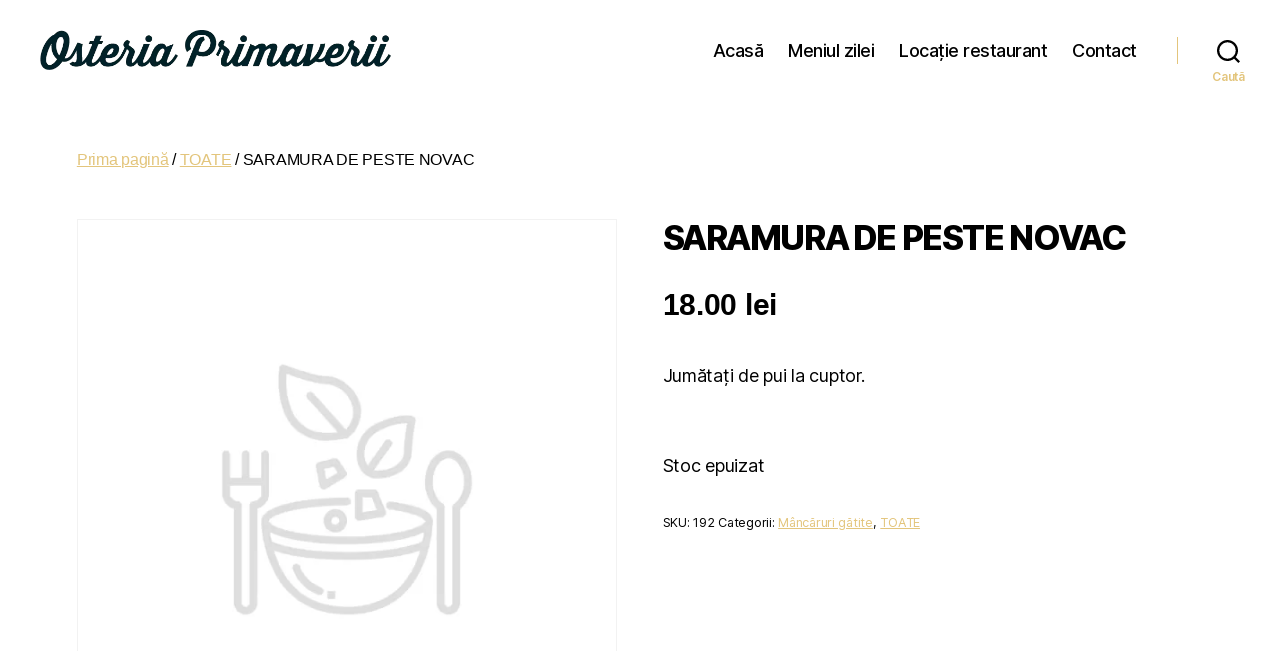

--- FILE ---
content_type: text/html; charset=UTF-8
request_url: https://osteriaprimaverii.ro/produs/saramura-de-peste-novac/
body_size: 12865
content:
<!DOCTYPE html>
<html class="no-js" lang="ro-RO">
<head>
<meta charset="UTF-8">
<meta name="viewport" content="width=device-width, initial-scale=1.0">
<link rel="profile" href="https://gmpg.org/xfn/11">
<title>SARAMURA DE PESTE NOVAC &#8211; Osteria Primăverii</title>
<meta name='robots' content='max-image-preview:large' />
<style>img:is([sizes="auto" i], [sizes^="auto," i]) { contain-intrinsic-size: 3000px 1500px }</style>
<!-- <link rel='stylesheet' id='xt-icons-css' href='https://osteriaprimaverii.ro/wp-content/plugins/woo-floating-cart-lite/xt-framework/includes/customizer/controls/xt_icons/css/xt-icons.css?ver=2.5.6' media='all' /> -->
<!-- <link rel='stylesheet' id='xt_framework_add-to-cart-css' href='https://osteriaprimaverii.ro/wp-content/plugins/woo-floating-cart-lite/xt-framework/includes/modules/add-to-cart/assets/css/add-to-cart.css?ver=2.5.6' media='all' /> -->
<!-- <link rel='stylesheet' id='wp-block-library-css' href='https://osteriaprimaverii.ro/wp-includes/css/dist/block-library/style.min.css?ver=6.8.3' media='all' /> -->
<link rel="stylesheet" type="text/css" href="//osteriaprimaverii.ro/wp-content/cache/wpfc-minified/d7yck4ar/rz72.css" media="all"/>
<style id='classic-theme-styles-inline-css'>
/*! This file is auto-generated */
.wp-block-button__link{color:#fff;background-color:#32373c;border-radius:9999px;box-shadow:none;text-decoration:none;padding:calc(.667em + 2px) calc(1.333em + 2px);font-size:1.125em}.wp-block-file__button{background:#32373c;color:#fff;text-decoration:none}
</style>
<style id='global-styles-inline-css'>
:root{--wp--preset--aspect-ratio--square: 1;--wp--preset--aspect-ratio--4-3: 4/3;--wp--preset--aspect-ratio--3-4: 3/4;--wp--preset--aspect-ratio--3-2: 3/2;--wp--preset--aspect-ratio--2-3: 2/3;--wp--preset--aspect-ratio--16-9: 16/9;--wp--preset--aspect-ratio--9-16: 9/16;--wp--preset--color--black: #000000;--wp--preset--color--cyan-bluish-gray: #abb8c3;--wp--preset--color--white: #ffffff;--wp--preset--color--pale-pink: #f78da7;--wp--preset--color--vivid-red: #cf2e2e;--wp--preset--color--luminous-vivid-orange: #ff6900;--wp--preset--color--luminous-vivid-amber: #fcb900;--wp--preset--color--light-green-cyan: #7bdcb5;--wp--preset--color--vivid-green-cyan: #00d084;--wp--preset--color--pale-cyan-blue: #8ed1fc;--wp--preset--color--vivid-cyan-blue: #0693e3;--wp--preset--color--vivid-purple: #9b51e0;--wp--preset--color--accent: #E3C57C;--wp--preset--color--primary: #000000;--wp--preset--color--secondary: #E3C57C;--wp--preset--color--subtle-background: #E3C57C;--wp--preset--color--background: #fff;--wp--preset--gradient--vivid-cyan-blue-to-vivid-purple: linear-gradient(135deg,rgba(6,147,227,1) 0%,rgb(155,81,224) 100%);--wp--preset--gradient--light-green-cyan-to-vivid-green-cyan: linear-gradient(135deg,rgb(122,220,180) 0%,rgb(0,208,130) 100%);--wp--preset--gradient--luminous-vivid-amber-to-luminous-vivid-orange: linear-gradient(135deg,rgba(252,185,0,1) 0%,rgba(255,105,0,1) 100%);--wp--preset--gradient--luminous-vivid-orange-to-vivid-red: linear-gradient(135deg,rgba(255,105,0,1) 0%,rgb(207,46,46) 100%);--wp--preset--gradient--very-light-gray-to-cyan-bluish-gray: linear-gradient(135deg,rgb(238,238,238) 0%,rgb(169,184,195) 100%);--wp--preset--gradient--cool-to-warm-spectrum: linear-gradient(135deg,rgb(74,234,220) 0%,rgb(151,120,209) 20%,rgb(207,42,186) 40%,rgb(238,44,130) 60%,rgb(251,105,98) 80%,rgb(254,248,76) 100%);--wp--preset--gradient--blush-light-purple: linear-gradient(135deg,rgb(255,206,236) 0%,rgb(152,150,240) 100%);--wp--preset--gradient--blush-bordeaux: linear-gradient(135deg,rgb(254,205,165) 0%,rgb(254,45,45) 50%,rgb(107,0,62) 100%);--wp--preset--gradient--luminous-dusk: linear-gradient(135deg,rgb(255,203,112) 0%,rgb(199,81,192) 50%,rgb(65,88,208) 100%);--wp--preset--gradient--pale-ocean: linear-gradient(135deg,rgb(255,245,203) 0%,rgb(182,227,212) 50%,rgb(51,167,181) 100%);--wp--preset--gradient--electric-grass: linear-gradient(135deg,rgb(202,248,128) 0%,rgb(113,206,126) 100%);--wp--preset--gradient--midnight: linear-gradient(135deg,rgb(2,3,129) 0%,rgb(40,116,252) 100%);--wp--preset--font-size--small: 18px;--wp--preset--font-size--medium: 20px;--wp--preset--font-size--large: 26.25px;--wp--preset--font-size--x-large: 42px;--wp--preset--font-size--normal: 21px;--wp--preset--font-size--larger: 32px;--wp--preset--spacing--20: 0.44rem;--wp--preset--spacing--30: 0.67rem;--wp--preset--spacing--40: 1rem;--wp--preset--spacing--50: 1.5rem;--wp--preset--spacing--60: 2.25rem;--wp--preset--spacing--70: 3.38rem;--wp--preset--spacing--80: 5.06rem;--wp--preset--shadow--natural: 6px 6px 9px rgba(0, 0, 0, 0.2);--wp--preset--shadow--deep: 12px 12px 50px rgba(0, 0, 0, 0.4);--wp--preset--shadow--sharp: 6px 6px 0px rgba(0, 0, 0, 0.2);--wp--preset--shadow--outlined: 6px 6px 0px -3px rgba(255, 255, 255, 1), 6px 6px rgba(0, 0, 0, 1);--wp--preset--shadow--crisp: 6px 6px 0px rgba(0, 0, 0, 1);}:where(.is-layout-flex){gap: 0.5em;}:where(.is-layout-grid){gap: 0.5em;}body .is-layout-flex{display: flex;}.is-layout-flex{flex-wrap: wrap;align-items: center;}.is-layout-flex > :is(*, div){margin: 0;}body .is-layout-grid{display: grid;}.is-layout-grid > :is(*, div){margin: 0;}:where(.wp-block-columns.is-layout-flex){gap: 2em;}:where(.wp-block-columns.is-layout-grid){gap: 2em;}:where(.wp-block-post-template.is-layout-flex){gap: 1.25em;}:where(.wp-block-post-template.is-layout-grid){gap: 1.25em;}.has-black-color{color: var(--wp--preset--color--black) !important;}.has-cyan-bluish-gray-color{color: var(--wp--preset--color--cyan-bluish-gray) !important;}.has-white-color{color: var(--wp--preset--color--white) !important;}.has-pale-pink-color{color: var(--wp--preset--color--pale-pink) !important;}.has-vivid-red-color{color: var(--wp--preset--color--vivid-red) !important;}.has-luminous-vivid-orange-color{color: var(--wp--preset--color--luminous-vivid-orange) !important;}.has-luminous-vivid-amber-color{color: var(--wp--preset--color--luminous-vivid-amber) !important;}.has-light-green-cyan-color{color: var(--wp--preset--color--light-green-cyan) !important;}.has-vivid-green-cyan-color{color: var(--wp--preset--color--vivid-green-cyan) !important;}.has-pale-cyan-blue-color{color: var(--wp--preset--color--pale-cyan-blue) !important;}.has-vivid-cyan-blue-color{color: var(--wp--preset--color--vivid-cyan-blue) !important;}.has-vivid-purple-color{color: var(--wp--preset--color--vivid-purple) !important;}.has-black-background-color{background-color: var(--wp--preset--color--black) !important;}.has-cyan-bluish-gray-background-color{background-color: var(--wp--preset--color--cyan-bluish-gray) !important;}.has-white-background-color{background-color: var(--wp--preset--color--white) !important;}.has-pale-pink-background-color{background-color: var(--wp--preset--color--pale-pink) !important;}.has-vivid-red-background-color{background-color: var(--wp--preset--color--vivid-red) !important;}.has-luminous-vivid-orange-background-color{background-color: var(--wp--preset--color--luminous-vivid-orange) !important;}.has-luminous-vivid-amber-background-color{background-color: var(--wp--preset--color--luminous-vivid-amber) !important;}.has-light-green-cyan-background-color{background-color: var(--wp--preset--color--light-green-cyan) !important;}.has-vivid-green-cyan-background-color{background-color: var(--wp--preset--color--vivid-green-cyan) !important;}.has-pale-cyan-blue-background-color{background-color: var(--wp--preset--color--pale-cyan-blue) !important;}.has-vivid-cyan-blue-background-color{background-color: var(--wp--preset--color--vivid-cyan-blue) !important;}.has-vivid-purple-background-color{background-color: var(--wp--preset--color--vivid-purple) !important;}.has-black-border-color{border-color: var(--wp--preset--color--black) !important;}.has-cyan-bluish-gray-border-color{border-color: var(--wp--preset--color--cyan-bluish-gray) !important;}.has-white-border-color{border-color: var(--wp--preset--color--white) !important;}.has-pale-pink-border-color{border-color: var(--wp--preset--color--pale-pink) !important;}.has-vivid-red-border-color{border-color: var(--wp--preset--color--vivid-red) !important;}.has-luminous-vivid-orange-border-color{border-color: var(--wp--preset--color--luminous-vivid-orange) !important;}.has-luminous-vivid-amber-border-color{border-color: var(--wp--preset--color--luminous-vivid-amber) !important;}.has-light-green-cyan-border-color{border-color: var(--wp--preset--color--light-green-cyan) !important;}.has-vivid-green-cyan-border-color{border-color: var(--wp--preset--color--vivid-green-cyan) !important;}.has-pale-cyan-blue-border-color{border-color: var(--wp--preset--color--pale-cyan-blue) !important;}.has-vivid-cyan-blue-border-color{border-color: var(--wp--preset--color--vivid-cyan-blue) !important;}.has-vivid-purple-border-color{border-color: var(--wp--preset--color--vivid-purple) !important;}.has-vivid-cyan-blue-to-vivid-purple-gradient-background{background: var(--wp--preset--gradient--vivid-cyan-blue-to-vivid-purple) !important;}.has-light-green-cyan-to-vivid-green-cyan-gradient-background{background: var(--wp--preset--gradient--light-green-cyan-to-vivid-green-cyan) !important;}.has-luminous-vivid-amber-to-luminous-vivid-orange-gradient-background{background: var(--wp--preset--gradient--luminous-vivid-amber-to-luminous-vivid-orange) !important;}.has-luminous-vivid-orange-to-vivid-red-gradient-background{background: var(--wp--preset--gradient--luminous-vivid-orange-to-vivid-red) !important;}.has-very-light-gray-to-cyan-bluish-gray-gradient-background{background: var(--wp--preset--gradient--very-light-gray-to-cyan-bluish-gray) !important;}.has-cool-to-warm-spectrum-gradient-background{background: var(--wp--preset--gradient--cool-to-warm-spectrum) !important;}.has-blush-light-purple-gradient-background{background: var(--wp--preset--gradient--blush-light-purple) !important;}.has-blush-bordeaux-gradient-background{background: var(--wp--preset--gradient--blush-bordeaux) !important;}.has-luminous-dusk-gradient-background{background: var(--wp--preset--gradient--luminous-dusk) !important;}.has-pale-ocean-gradient-background{background: var(--wp--preset--gradient--pale-ocean) !important;}.has-electric-grass-gradient-background{background: var(--wp--preset--gradient--electric-grass) !important;}.has-midnight-gradient-background{background: var(--wp--preset--gradient--midnight) !important;}.has-small-font-size{font-size: var(--wp--preset--font-size--small) !important;}.has-medium-font-size{font-size: var(--wp--preset--font-size--medium) !important;}.has-large-font-size{font-size: var(--wp--preset--font-size--large) !important;}.has-x-large-font-size{font-size: var(--wp--preset--font-size--x-large) !important;}
:where(.wp-block-post-template.is-layout-flex){gap: 1.25em;}:where(.wp-block-post-template.is-layout-grid){gap: 1.25em;}
:where(.wp-block-columns.is-layout-flex){gap: 2em;}:where(.wp-block-columns.is-layout-grid){gap: 2em;}
:root :where(.wp-block-pullquote){font-size: 1.5em;line-height: 1.6;}
</style>
<!-- <link rel='stylesheet' id='photoswipe-css' href='https://osteriaprimaverii.ro/wp-content/plugins/woocommerce/assets/css/photoswipe/photoswipe.min.css?ver=10.2.2' media='all' /> -->
<!-- <link rel='stylesheet' id='photoswipe-default-skin-css' href='https://osteriaprimaverii.ro/wp-content/plugins/woocommerce/assets/css/photoswipe/default-skin/default-skin.min.css?ver=10.2.2' media='all' /> -->
<!-- <link rel='stylesheet' id='woocommerce-layout-css' href='https://osteriaprimaverii.ro/wp-content/plugins/woocommerce/assets/css/woocommerce-layout.css?ver=10.2.2' media='all' /> -->
<link rel="stylesheet" type="text/css" href="//osteriaprimaverii.ro/wp-content/cache/wpfc-minified/d6klq3eg/f8x48.css" media="all"/>
<!-- <link rel='stylesheet' id='woocommerce-smallscreen-css' href='https://osteriaprimaverii.ro/wp-content/plugins/woocommerce/assets/css/woocommerce-smallscreen.css?ver=10.2.2' media='only screen and (max-width: 768px)' /> -->
<link rel="stylesheet" type="text/css" href="//osteriaprimaverii.ro/wp-content/cache/wpfc-minified/lxayl5dy/f8wt5.css" media="only screen and (max-width: 768px)"/>
<!-- <link rel='stylesheet' id='woocommerce-general-css' href='//osteriaprimaverii.ro/wp-content/plugins/woocommerce/assets/css/twenty-twenty.css?ver=10.2.2' media='all' /> -->
<link rel="stylesheet" type="text/css" href="//osteriaprimaverii.ro/wp-content/cache/wpfc-minified/qx4q1c9o/f8wt5.css" media="all"/>
<style id='woocommerce-inline-inline-css'>
.woocommerce form .form-row .required { visibility: visible; }
</style>
<!-- <link rel='stylesheet' id='xtfw_notice-css' href='https://osteriaprimaverii.ro/wp-content/plugins/woo-floating-cart-lite/xt-framework/includes/notices/assets/css/frontend-notices.css?ver=2.5.6' media='all' /> -->
<!-- <link rel='stylesheet' id='xt-woo-floating-cart-css' href='https://osteriaprimaverii.ro/wp-content/plugins/woo-floating-cart-lite/public/assets/css/frontend.css?ver=2.8.7' media='all' /> -->
<!-- <link rel='stylesheet' id='brands-styles-css' href='https://osteriaprimaverii.ro/wp-content/plugins/woocommerce/assets/css/brands.css?ver=10.2.2' media='all' /> -->
<!-- <link rel='stylesheet' id='parent-style-css' href='https://osteriaprimaverii.ro/wp-content/themes/twentytwenty/style.css?ver=6.8.3' media='all' /> -->
<!-- <link rel='stylesheet' id='twentytwenty-style-css' href='https://osteriaprimaverii.ro/wp-content/themes/osteriaprimaverii/style.css?ver=1.0.0' media='all' /> -->
<link rel="stylesheet" type="text/css" href="//osteriaprimaverii.ro/wp-content/cache/wpfc-minified/qwqwmc2z/oq8f.css" media="all"/>
<style id='twentytwenty-style-inline-css'>
.color-accent,.color-accent-hover:hover,.color-accent-hover:focus,:root .has-accent-color,.has-drop-cap:not(:focus):first-letter,.wp-block-button.is-style-outline,a { color: #E3C57C; }blockquote,.border-color-accent,.border-color-accent-hover:hover,.border-color-accent-hover:focus { border-color: #E3C57C; }button,.button,.faux-button,.wp-block-button__link,.wp-block-file .wp-block-file__button,input[type="button"],input[type="reset"],input[type="submit"],.bg-accent,.bg-accent-hover:hover,.bg-accent-hover:focus,:root .has-accent-background-color,.comment-reply-link { background-color: #E3C57C; }.fill-children-accent,.fill-children-accent * { fill: #E3C57C; }body,.entry-title a,:root .has-primary-color { color: #000000; }:root .has-primary-background-color { background-color: #000000; }cite,figcaption,.wp-caption-text,.post-meta,.entry-content .wp-block-archives li,.entry-content .wp-block-categories li,.entry-content .wp-block-latest-posts li,.wp-block-latest-comments__comment-date,.wp-block-latest-posts__post-date,.wp-block-embed figcaption,.wp-block-image figcaption,.wp-block-pullquote cite,.comment-metadata,.comment-respond .comment-notes,.comment-respond .logged-in-as,.pagination .dots,.entry-content hr:not(.has-background),hr.styled-separator,:root .has-secondary-color { color: #E3C57C; }:root .has-secondary-background-color { background-color: #E3C57C; }pre,fieldset,input,textarea,table,table *,hr { border-color: #E3C57C; }caption,code,code,kbd,samp,.wp-block-table.is-style-stripes tbody tr:nth-child(odd),:root .has-subtle-background-background-color { background-color: #E3C57C; }.wp-block-table.is-style-stripes { border-bottom-color: #E3C57C; }.wp-block-latest-posts.is-grid li { border-top-color: #E3C57C; }:root .has-subtle-background-color { color: #E3C57C; }body:not(.overlay-header) .primary-menu > li > a,body:not(.overlay-header) .primary-menu > li > .icon,.modal-menu a,.footer-menu a, .footer-widgets a:where(:not(.wp-block-button__link)),#site-footer .wp-block-button.is-style-outline,.wp-block-pullquote:before,.singular:not(.overlay-header) .entry-header a,.archive-header a,.header-footer-group .color-accent,.header-footer-group .color-accent-hover:hover { color: #E3C57C; }.social-icons a,#site-footer button:not(.toggle),#site-footer .button,#site-footer .faux-button,#site-footer .wp-block-button__link,#site-footer .wp-block-file__button,#site-footer input[type="button"],#site-footer input[type="reset"],#site-footer input[type="submit"] { background-color: #E3C57C; }.header-footer-group,body:not(.overlay-header) #site-header .toggle,.menu-modal .toggle { color: #000000; }body:not(.overlay-header) .primary-menu ul { background-color: #000000; }body:not(.overlay-header) .primary-menu > li > ul:after { border-bottom-color: #000000; }body:not(.overlay-header) .primary-menu ul ul:after { border-left-color: #000000; }.site-description,body:not(.overlay-header) .toggle-inner .toggle-text,.widget .post-date,.widget .rss-date,.widget_archive li,.widget_categories li,.widget cite,.widget_pages li,.widget_meta li,.widget_nav_menu li,.powered-by-wordpress,.footer-credits .privacy-policy,.to-the-top,.singular .entry-header .post-meta,.singular:not(.overlay-header) .entry-header .post-meta a { color: #E3C57C; }.header-footer-group pre,.header-footer-group fieldset,.header-footer-group input,.header-footer-group textarea,.header-footer-group table,.header-footer-group table *,.footer-nav-widgets-wrapper,#site-footer,.menu-modal nav *,.footer-widgets-outer-wrapper,.footer-top { border-color: #E3C57C; }.header-footer-group table caption,body:not(.overlay-header) .header-inner .toggle-wrapper::before { background-color: #E3C57C; }
</style>
<!-- <link rel='stylesheet' id='twentytwenty-fonts-css' href='https://osteriaprimaverii.ro/wp-content/themes/twentytwenty/assets/css/font-inter.css?ver=1.0.0' media='all' /> -->
<link rel="stylesheet" type="text/css" href="//osteriaprimaverii.ro/wp-content/cache/wpfc-minified/7mtqusqx/a14z9.css" media="all"/>
<!-- <link rel='stylesheet' id='twentytwenty-print-style-css' href='https://osteriaprimaverii.ro/wp-content/themes/twentytwenty/print.css?ver=1.0.0' media='print' /> -->
<link rel="stylesheet" type="text/css" href="//osteriaprimaverii.ro/wp-content/cache/wpfc-minified/327hbirt/f8wt5.css" media="print"/>
<script src='//osteriaprimaverii.ro/wp-content/cache/wpfc-minified/7ngppsg8/f8wt5.js' type="text/javascript"></script>
<!-- <script src="https://osteriaprimaverii.ro/wp-includes/js/jquery/jquery.min.js?ver=3.7.1" id="jquery-core-js"></script> -->
<!-- <script src="https://osteriaprimaverii.ro/wp-includes/js/jquery/jquery-migrate.min.js?ver=3.4.1" id="jquery-migrate-js"></script> -->
<script id="xtfw-inline-js-after">
window.XT = (typeof window.XT !== "undefined") ? window.XT : {};
XT.isTouchDevice = function () {
return ("ontouchstart" in document.documentElement);
};
(function( $ ) {
if (XT.isTouchDevice()) {
$("html").addClass("xtfw-touchevents");
}else{        
$("html").addClass("xtfw-no-touchevents");
}
})( jQuery );
</script>
<script src='//osteriaprimaverii.ro/wp-content/cache/wpfc-minified/laxrp01y/f8wt5.js' type="text/javascript"></script>
<!-- <script src="https://osteriaprimaverii.ro/wp-content/plugins/woo-floating-cart-lite/xt-framework/assets/js/jquery.ajaxqueue-min.js?ver=2.5.6" id="xt-jquery-ajaxqueue-js"></script> -->
<!-- <script src="https://osteriaprimaverii.ro/wp-content/plugins/woocommerce/assets/js/jquery-blockui/jquery.blockUI.min.js?ver=2.7.0-wc.10.2.2" id="jquery-blockui-js" data-wp-strategy="defer"></script> -->
<script id="wc-add-to-cart-js-extra">
var wc_add_to_cart_params = {"ajax_url":"\/wp-admin\/admin-ajax.php","wc_ajax_url":"\/?wc-ajax=%%endpoint%%","i18n_view_cart":"Vezi co\u0219ul","cart_url":"https:\/\/osteriaprimaverii.ro\/cos\/","is_cart":"","cart_redirect_after_add":"no"};
</script>
<script src='//osteriaprimaverii.ro/wp-content/cache/wpfc-minified/ck0oei0/f8wt5.js' type="text/javascript"></script>
<!-- <script src="https://osteriaprimaverii.ro/wp-content/plugins/woocommerce/assets/js/frontend/add-to-cart.min.js?ver=10.2.2" id="wc-add-to-cart-js" data-wp-strategy="defer"></script> -->
<script id="xt_framework_add-to-cart-js-extra">
var XT_ATC = {"customizerConfigId":"xt_framework_add-to-cart","ajaxUrl":"https:\/\/osteriaprimaverii.ro\/?wc-ajax=%%endpoint%%","ajaxAddToCart":"1","ajaxSinglePageAddToCart":"1","singleRefreshFragments":"","singleScrollToNotice":"1","singleScrollToNoticeTimeout":"","isProductPage":"1","overrideSpinner":"","spinnerIcon":"","checkmarkIcon":"","redirectionEnabled":"","redirectionTo":"https:\/\/osteriaprimaverii.ro\/cos\/"};
</script>
<script src='//osteriaprimaverii.ro/wp-content/cache/wpfc-minified/ocgjtbd/f9mve.js' type="text/javascript"></script>
<!-- <script src="https://osteriaprimaverii.ro/wp-content/plugins/woo-floating-cart-lite/xt-framework/includes/modules/add-to-cart/assets/js/add-to-cart-min.js?ver=2.5.6" id="xt_framework_add-to-cart-js"></script> -->
<!-- <script src="https://osteriaprimaverii.ro/wp-content/plugins/woocommerce/assets/js/zoom/jquery.zoom.min.js?ver=1.7.21-wc.10.2.2" id="zoom-js" defer data-wp-strategy="defer"></script> -->
<!-- <script src="https://osteriaprimaverii.ro/wp-content/plugins/woocommerce/assets/js/flexslider/jquery.flexslider.min.js?ver=2.7.2-wc.10.2.2" id="flexslider-js" defer data-wp-strategy="defer"></script> -->
<!-- <script src="https://osteriaprimaverii.ro/wp-content/plugins/woocommerce/assets/js/photoswipe/photoswipe.min.js?ver=4.1.1-wc.10.2.2" id="photoswipe-js" defer data-wp-strategy="defer"></script> -->
<!-- <script src="https://osteriaprimaverii.ro/wp-content/plugins/woocommerce/assets/js/photoswipe/photoswipe-ui-default.min.js?ver=4.1.1-wc.10.2.2" id="photoswipe-ui-default-js" defer data-wp-strategy="defer"></script> -->
<script id="wc-single-product-js-extra">
var wc_single_product_params = {"i18n_required_rating_text":"Te rog selecteaz\u0103 o evaluare","i18n_rating_options":["Una din 5 stele","2 din 5 stele","3 din 5 stele","4 din 5 stele","5 din 5 stele"],"i18n_product_gallery_trigger_text":"Vezi galeria cu imagini pe ecran \u00eentreg","review_rating_required":"yes","flexslider":{"rtl":false,"animation":"slide","smoothHeight":true,"directionNav":false,"controlNav":"thumbnails","slideshow":false,"animationSpeed":500,"animationLoop":false,"allowOneSlide":false},"zoom_enabled":"1","zoom_options":[],"photoswipe_enabled":"1","photoswipe_options":{"shareEl":false,"closeOnScroll":false,"history":false,"hideAnimationDuration":0,"showAnimationDuration":0},"flexslider_enabled":"1"};
</script>
<script src='//osteriaprimaverii.ro/wp-content/cache/wpfc-minified/6kkgaw4k/f9mve.js' type="text/javascript"></script>
<!-- <script src="https://osteriaprimaverii.ro/wp-content/plugins/woocommerce/assets/js/frontend/single-product.min.js?ver=10.2.2" id="wc-single-product-js" defer data-wp-strategy="defer"></script> -->
<!-- <script src="https://osteriaprimaverii.ro/wp-content/plugins/woocommerce/assets/js/js-cookie/js.cookie.min.js?ver=2.1.4-wc.10.2.2" id="js-cookie-js" defer data-wp-strategy="defer"></script> -->
<script id="woocommerce-js-extra">
var woocommerce_params = {"ajax_url":"\/wp-admin\/admin-ajax.php","wc_ajax_url":"\/?wc-ajax=%%endpoint%%","i18n_password_show":"Arat\u0103 parola","i18n_password_hide":"Ascunde parola"};
</script>
<script src='//osteriaprimaverii.ro/wp-content/cache/wpfc-minified/efi4etds/p9zg.js' type="text/javascript"></script>
<!-- <script src="https://osteriaprimaverii.ro/wp-content/plugins/woocommerce/assets/js/frontend/woocommerce.min.js?ver=10.2.2" id="woocommerce-js" defer data-wp-strategy="defer"></script> -->
<!-- <script src="https://osteriaprimaverii.ro/wp-content/plugins/woo-floating-cart-lite/public/assets/vendors/bodyScrollLock-min.js?ver=2.8.7" id="xt-body-scroll-lock-js"></script> -->
<!-- <script src="https://osteriaprimaverii.ro/wp-content/themes/twentytwenty/assets/js/index.js?ver=1.0.0" id="twentytwenty-js-js" defer data-wp-strategy="defer"></script> -->
<link rel="https://api.w.org/" href="https://osteriaprimaverii.ro/wp-json/" /><link rel="alternate" title="JSON" type="application/json" href="https://osteriaprimaverii.ro/wp-json/wp/v2/product/876" /><meta name="generator" content="WordPress 6.8.3" />
<meta name="generator" content="WooCommerce 10.2.2" />
<link rel="canonical" href="https://osteriaprimaverii.ro/produs/saramura-de-peste-novac/" />
<link rel='shortlink' href='https://osteriaprimaverii.ro/?p=876' />
<link rel="alternate" title="oEmbed (JSON)" type="application/json+oembed" href="https://osteriaprimaverii.ro/wp-json/oembed/1.0/embed?url=https%3A%2F%2Fosteriaprimaverii.ro%2Fprodus%2Fsaramura-de-peste-novac%2F" />
<link rel="alternate" title="oEmbed (XML)" type="text/xml+oembed" href="https://osteriaprimaverii.ro/wp-json/oembed/1.0/embed?url=https%3A%2F%2Fosteriaprimaverii.ro%2Fprodus%2Fsaramura-de-peste-novac%2F&#038;format=xml" />
<!-- Global site tag (gtag.js) - Google Analytics -->
<script async src="https://www.googletagmanager.com/gtag/js?id=G-NE0FMDJZYF"></script>
<script>
window.dataLayer = window.dataLayer || [];
function gtag(){dataLayer.push(arguments);}
gtag('js', new Date());
gtag('config', 'G-NE0FMDJZYF');
</script>	<script>document.documentElement.className = document.documentElement.className.replace( 'no-js', 'js' );</script>
<noscript><style>.woocommerce-product-gallery{ opacity: 1 !important; }</style></noscript>
<style id="custom-background-css">
body.custom-background { background-color: #fff; }
</style>
<style>.qib-container input[type='number']:not(#qib_id):not(#qib_id){-moz-appearance:textfield;}.qib-container input[type='number']:not(#qib_id):not(#qib_id)::-webkit-outer-spin-button,.qib-container input[type='number']:not(#qib_id):not(#qib_id)::-webkit-inner-spin-button{-webkit-appearance:none;display:none;margin:0;}form.cart button[type='submit']:not(#qib_id):not(#qib_id),form.cart .qib-container + div:not(#qib_id):not(#qib_id){display:inline-block;margin:0;padding-top:0;padding-bottom:0;float:none;vertical-align:top;text-align:center;}form.cart button[type='submit']:not(#qib_id):not(#qib_id):not(_){line-height:1;}form.cart button[type='submit']:not(#qib_id):not(#qib_id):not(_):not(_){height:35px;text-align:center;}form.cart .qib-container + button[type='submit']:not(#qib_id):not(#qib_id),form.cart .qib-container + div:not(#qib_id):not(#qib_id):not(_){margin-left:1em;}form.cart button[type='submit']:focus:not(#qib_id):not(#qib_id){outline-width:2px;outline-offset:-2px;outline-style:solid;}.qib-container div.quantity:not(#qib_id):not(#qib_id) {float:left;line-height:1;display:inline-block;margin:0;padding:0;border:none;border-radius:0;width:auto;min-height:initial;min-width:initial;max-height:initial;max-width:initial;}.qib-button:not(#qib_id):not(#qib_id){line-height:1;display:inline-block;margin:0;padding:0;box-sizing:border-box;height:35px;width:30px;color:black;background:#e2e2e2;border-color:#cac9c9;float:left;min-height:initial;min-width:initial;max-height:initial;max-width:initial;vertical-align:middle;font-size:16px;letter-spacing:0;border-style:solid;border-width:1px;transition:none;border-radius:0;}.qib-button:focus:not(#qib_id):not(#qib_id) {border:2px #b3b3aa solid;outline:none;}.qib-button:hover:not(#qib_id):not(#qib_id) {background:#d6d5d5;}.qib-container .quantity input.qty:not(#qib_id):not(#qib_id){line-height:1;background:none;text-align:center;vertical-align:middle;margin:0;padding:0;box-sizing:border-box;height:35px;width:45px;min-height:initial;min-width:initial;max-height:initial;max-width:initial;box-shadow:none;font-size:15px;border-style:solid;border-color:#cac9c9;border-width:1px 0;border-radius:0;}.qib-container .quantity input.qty:focus:not(#qib_id):not(#qib_id) {border-color:#cac9c9;outline:none;border-width:2px 1px;border-style:solid;}.woocommerce table.cart td.product-quantity:not(#qib_id):not(#qib_id){white-space:nowrap;}@media (min-width:768px){.woocommerce table.cart td.product-quantity:not(#qib_id):not(#qib_id){text-align:center;}}@media (min-width:768px){.woocommerce table.cart td.product-quantity .qib-container:not(#qib_id):not(#qib_id){display:flex;justify-content:center;}}.qib-container:not(#qib_id):not(#qib_id) {display:inline-block;}.woocommerce-grouped-product-list-item__quantity:not(#qib_id):not(#qib_id){margin:0;padding-left:0;padding-right:0;text-align:left;}.woocommerce-grouped-product-list-item__quantity .qib-container:not(#qib_id):not(#qib_id){display:flex;}.quantity .minus:not(#qib_id):not(#qib_id),.quantity .plus:not(#qib_id):not(#qib_id),.quantity > a:not(#qib_id):not(#qib_id){display:none;}.products.oceanwp-row .qib-container:not(#qib_id):not(#qib_id){margin-bottom:8px;}</style><link rel="icon" href="https://osteriaprimaverii.ro/wp-content/uploads/2022/02/cropped-cropped-favicon-osterie-32x32.png" sizes="32x32" />
<link rel="icon" href="https://osteriaprimaverii.ro/wp-content/uploads/2022/02/cropped-cropped-favicon-osterie-192x192.png" sizes="192x192" />
<link rel="apple-touch-icon" href="https://osteriaprimaverii.ro/wp-content/uploads/2022/02/cropped-cropped-favicon-osterie-180x180.png" />
<meta name="msapplication-TileImage" content="https://osteriaprimaverii.ro/wp-content/uploads/2022/02/cropped-cropped-favicon-osterie-270x270.png" />
<style id="wp-custom-css">
ul.products li.product .woocommerce-loop-product__title {
color: #002128;
}
.site-description {
display: block;
display: none;
}
.woocommerce .woocommerce-result-count, .woocommerce-page .woocommerce-result-count {
float: left;
display: none;
}
.woocommerce .woocommerce-ordering, .woocommerce-page .woocommerce-ordering {
float: right;
display: none;
}
.woocommerce-pagination ul.page-numbers {
margin: 0;
padding: 0;
display: none;
font-weight: 700;
letter-spacing: -.02em;
line-height: 1.2;
}
.woocommerce-products-header__title.page-title {
font-size: 2.5em;
font-weight: 800;
}
h1, .heading-size-1 {
font-size: 3.4rem;
}
.single-product .summary p.price {
margin-bottom: 3.5rem;
font-size: 30px;
font-weight: 800;
}
h3, .heading-size-3 {
font-size: 25px;
}
.woocommerce-info {
background: #eeeeee9e;
color: #000;
border-top: 10px solid #ff0909;
}
h2, .heading-size-2 {
font-size: 25px;
}
.footer-top-visible .footer-nav-widgets-wrapper, .footer-top-hidden #site-footer {
margin-top: 1px;
}
#site-footer {
font-size: 1.8rem;
padding: 4.3rem 0;
display: none;
}
.xt_woofc-cart-open .xt_woofc-checkout {
opacity: 1;
transition: color 0.2s, opacity 0.3s, visibility 0.3s, transform 0.5s ease, border-radius .5s;
background: #E3C57C;
}
.xtfw-no-touchevents .xt_woofc-cart-open .xt_woofc-checkout:not(.xt_woofc-processing):hover, .xtfw-touchevents .xt_woofc-cart-open .xt_woofc-checkout:not(.xt_woofc-processing):focus {
background: #2cde44;
}
ul.products li.product .price {
color: #E3C57C;
font-size: 20px;
font-weight: 700;
}
@media (min-width: 700px) {
.site-logo img {
max-height: 4rem;
transition: height 0.15s linear, width 0.15s linear, max-height 0.15s linear;
}}
.woocommerce form .form-row label.checkbox, .woocommerce-page form .form-row label.checkbox {
display: inline;
font-family: sans-serif;
}		</style>
<style id="xirki-inline-styles">:root{--xt-woofc-spinner-overlay-color:rgba(255,255,255,0.5);--xt-woofc-success-color:#4b9b12;--xt-woofc-overlay-color:rgba(0,0,0,.5);--xt-woofc-notice-font-size:13px;}@media screen and (min-width: 783px){:root{--xt-woofc-hoffset:20px;--xt-woofc-voffset:20px;--xt-woofc-zindex:90200;}}@media screen and (max-width: 782px){:root{--xt-woofc-hoffset:20px;--xt-woofc-voffset:20px;--xt-woofc-zindex:90200;}}@media screen and (max-width: 480px){:root{--xt-woofc-hoffset:20px;--xt-woofc-voffset:20px;--xt-woofc-zindex:90200;}}</style>
</head>
<body class="wp-singular product-template-default single single-product postid-876 custom-background wp-custom-logo wp-embed-responsive wp-theme-twentytwenty wp-child-theme-osteriaprimaverii theme-twentytwenty woocommerce woocommerce-page woocommerce-no-js xt_woofc-is-light singular enable-search-modal missing-post-thumbnail has-single-pagination not-showing-comments hide-avatars footer-top-hidden">
<a class="skip-link screen-reader-text" href="#site-content">Sari la conținut</a>
<header id="site-header" class="header-footer-group">
<div class="header-inner section-inner">
<div class="header-titles-wrapper">
<button class="toggle search-toggle mobile-search-toggle" data-toggle-target=".search-modal" data-toggle-body-class="showing-search-modal" data-set-focus=".search-modal .search-field" aria-expanded="false">
<span class="toggle-inner">
<span class="toggle-icon">
<svg class="svg-icon" aria-hidden="true" role="img" focusable="false" xmlns="http://www.w3.org/2000/svg" width="23" height="23" viewBox="0 0 23 23"><path d="M38.710696,48.0601792 L43,52.3494831 L41.3494831,54 L37.0601792,49.710696 C35.2632422,51.1481185 32.9839107,52.0076499 30.5038249,52.0076499 C24.7027226,52.0076499 20,47.3049272 20,41.5038249 C20,35.7027226 24.7027226,31 30.5038249,31 C36.3049272,31 41.0076499,35.7027226 41.0076499,41.5038249 C41.0076499,43.9839107 40.1481185,46.2632422 38.710696,48.0601792 Z M36.3875844,47.1716785 C37.8030221,45.7026647 38.6734666,43.7048964 38.6734666,41.5038249 C38.6734666,36.9918565 35.0157934,33.3341833 30.5038249,33.3341833 C25.9918565,33.3341833 22.3341833,36.9918565 22.3341833,41.5038249 C22.3341833,46.0157934 25.9918565,49.6734666 30.5038249,49.6734666 C32.7048964,49.6734666 34.7026647,48.8030221 36.1716785,47.3875844 C36.2023931,47.347638 36.2360451,47.3092237 36.2726343,47.2726343 C36.3092237,47.2360451 36.347638,47.2023931 36.3875844,47.1716785 Z" transform="translate(-20 -31)" /></svg>								</span>
<span class="toggle-text">Caută</span>
</span>
</button><!-- .search-toggle -->
<div class="header-titles">
<div class="site-logo faux-heading"><a href="https://osteriaprimaverii.ro/" class="custom-logo-link" rel="home"><img width="666" height="76" src="https://osteriaprimaverii.ro/wp-content/uploads/2022/02/logo-osterie-black.png" class="custom-logo" alt="Osteria Primăverii" decoding="async" fetchpriority="high" srcset="https://osteriaprimaverii.ro/wp-content/uploads/2022/02/logo-osterie-black.png 666w, https://osteriaprimaverii.ro/wp-content/uploads/2022/02/logo-osterie-black-300x34.png 300w, https://osteriaprimaverii.ro/wp-content/uploads/2022/02/logo-osterie-black-600x68.png 600w" sizes="(max-width: 666px) 100vw, 666px" /></a><span class="screen-reader-text">Osteria Primăverii</span></div><div class="site-description">Restaurant cu autoservire</div><!-- .site-description -->
</div><!-- .header-titles -->
<button class="toggle nav-toggle mobile-nav-toggle" data-toggle-target=".menu-modal"  data-toggle-body-class="showing-menu-modal" aria-expanded="false" data-set-focus=".close-nav-toggle">
<span class="toggle-inner">
<span class="toggle-icon">
<svg class="svg-icon" aria-hidden="true" role="img" focusable="false" xmlns="http://www.w3.org/2000/svg" width="26" height="7" viewBox="0 0 26 7"><path fill-rule="evenodd" d="M332.5,45 C330.567003,45 329,43.4329966 329,41.5 C329,39.5670034 330.567003,38 332.5,38 C334.432997,38 336,39.5670034 336,41.5 C336,43.4329966 334.432997,45 332.5,45 Z M342,45 C340.067003,45 338.5,43.4329966 338.5,41.5 C338.5,39.5670034 340.067003,38 342,38 C343.932997,38 345.5,39.5670034 345.5,41.5 C345.5,43.4329966 343.932997,45 342,45 Z M351.5,45 C349.567003,45 348,43.4329966 348,41.5 C348,39.5670034 349.567003,38 351.5,38 C353.432997,38 355,39.5670034 355,41.5 C355,43.4329966 353.432997,45 351.5,45 Z" transform="translate(-329 -38)" /></svg>							</span>
<span class="toggle-text">Meniu</span>
</span>
</button><!-- .nav-toggle -->
</div><!-- .header-titles-wrapper -->
<div class="header-navigation-wrapper">
<nav class="primary-menu-wrapper" aria-label="Orizontal">
<ul class="primary-menu reset-list-style">
<li id="menu-item-363" class="menu-item menu-item-type-custom menu-item-object-custom menu-item-home menu-item-363"><a href="https://osteriaprimaverii.ro/">Acasă</a></li>
<li id="menu-item-364" class="menu-item menu-item-type-post_type menu-item-object-page menu-item-364"><a href="https://osteriaprimaverii.ro/meniul-zilei/">Meniul zilei</a></li>
<li id="menu-item-366" class="menu-item menu-item-type-post_type menu-item-object-page menu-item-366"><a href="https://osteriaprimaverii.ro/locatie-restaurant/">Locație restaurant</a></li>
<li id="menu-item-365" class="menu-item menu-item-type-post_type menu-item-object-page menu-item-365"><a href="https://osteriaprimaverii.ro/contact/">Contact</a></li>
</ul>
</nav><!-- .primary-menu-wrapper -->
<div class="header-toggles hide-no-js">
<div class="toggle-wrapper search-toggle-wrapper">
<button class="toggle search-toggle desktop-search-toggle" data-toggle-target=".search-modal" data-toggle-body-class="showing-search-modal" data-set-focus=".search-modal .search-field" aria-expanded="false">
<span class="toggle-inner">
<svg class="svg-icon" aria-hidden="true" role="img" focusable="false" xmlns="http://www.w3.org/2000/svg" width="23" height="23" viewBox="0 0 23 23"><path d="M38.710696,48.0601792 L43,52.3494831 L41.3494831,54 L37.0601792,49.710696 C35.2632422,51.1481185 32.9839107,52.0076499 30.5038249,52.0076499 C24.7027226,52.0076499 20,47.3049272 20,41.5038249 C20,35.7027226 24.7027226,31 30.5038249,31 C36.3049272,31 41.0076499,35.7027226 41.0076499,41.5038249 C41.0076499,43.9839107 40.1481185,46.2632422 38.710696,48.0601792 Z M36.3875844,47.1716785 C37.8030221,45.7026647 38.6734666,43.7048964 38.6734666,41.5038249 C38.6734666,36.9918565 35.0157934,33.3341833 30.5038249,33.3341833 C25.9918565,33.3341833 22.3341833,36.9918565 22.3341833,41.5038249 C22.3341833,46.0157934 25.9918565,49.6734666 30.5038249,49.6734666 C32.7048964,49.6734666 34.7026647,48.8030221 36.1716785,47.3875844 C36.2023931,47.347638 36.2360451,47.3092237 36.2726343,47.2726343 C36.3092237,47.2360451 36.347638,47.2023931 36.3875844,47.1716785 Z" transform="translate(-20 -31)" /></svg>										<span class="toggle-text">Caută</span>
</span>
</button><!-- .search-toggle -->
</div>
</div><!-- .header-toggles -->
</div><!-- .header-navigation-wrapper -->
</div><!-- .header-inner -->
<div class="search-modal cover-modal header-footer-group" data-modal-target-string=".search-modal" role="dialog" aria-modal="true" aria-label="Caută">
<div class="search-modal-inner modal-inner">
<div class="section-inner">
<form role="search" aria-label="Caută după:" method="get" class="search-form" action="https://osteriaprimaverii.ro/">
<label for="search-form-1">
<span class="screen-reader-text">
Caută după:		</span>
<input type="search" id="search-form-1" class="search-field" placeholder="Caută..." value="" name="s" />
</label>
<input type="submit" class="search-submit" value="Caută" />
</form>
<button class="toggle search-untoggle close-search-toggle fill-children-current-color" data-toggle-target=".search-modal" data-toggle-body-class="showing-search-modal" data-set-focus=".search-modal .search-field">
<span class="screen-reader-text">
Închide căutarea				</span>
<svg class="svg-icon" aria-hidden="true" role="img" focusable="false" xmlns="http://www.w3.org/2000/svg" width="16" height="16" viewBox="0 0 16 16"><polygon fill="" fill-rule="evenodd" points="6.852 7.649 .399 1.195 1.445 .149 7.899 6.602 14.352 .149 15.399 1.195 8.945 7.649 15.399 14.102 14.352 15.149 7.899 8.695 1.445 15.149 .399 14.102" /></svg>			</button><!-- .search-toggle -->
</div><!-- .section-inner -->
</div><!-- .search-modal-inner -->
</div><!-- .menu-modal -->
</header><!-- #site-header -->
<div class="menu-modal cover-modal header-footer-group" data-modal-target-string=".menu-modal">
<div class="menu-modal-inner modal-inner">
<div class="menu-wrapper section-inner">
<div class="menu-top">
<button class="toggle close-nav-toggle fill-children-current-color" data-toggle-target=".menu-modal" data-toggle-body-class="showing-menu-modal" data-set-focus=".menu-modal">
<span class="toggle-text">Închide meniul</span>
<svg class="svg-icon" aria-hidden="true" role="img" focusable="false" xmlns="http://www.w3.org/2000/svg" width="16" height="16" viewBox="0 0 16 16"><polygon fill="" fill-rule="evenodd" points="6.852 7.649 .399 1.195 1.445 .149 7.899 6.602 14.352 .149 15.399 1.195 8.945 7.649 15.399 14.102 14.352 15.149 7.899 8.695 1.445 15.149 .399 14.102" /></svg>				</button><!-- .nav-toggle -->
<nav class="mobile-menu" aria-label="Mobil">
<ul class="modal-menu reset-list-style">
<li class="menu-item menu-item-type-custom menu-item-object-custom menu-item-home menu-item-363"><div class="ancestor-wrapper"><a href="https://osteriaprimaverii.ro/">Acasă</a></div><!-- .ancestor-wrapper --></li>
<li class="menu-item menu-item-type-post_type menu-item-object-page menu-item-364"><div class="ancestor-wrapper"><a href="https://osteriaprimaverii.ro/meniul-zilei/">Meniul zilei</a></div><!-- .ancestor-wrapper --></li>
<li class="menu-item menu-item-type-post_type menu-item-object-page menu-item-366"><div class="ancestor-wrapper"><a href="https://osteriaprimaverii.ro/locatie-restaurant/">Locație restaurant</a></div><!-- .ancestor-wrapper --></li>
<li class="menu-item menu-item-type-post_type menu-item-object-page menu-item-365"><div class="ancestor-wrapper"><a href="https://osteriaprimaverii.ro/contact/">Contact</a></div><!-- .ancestor-wrapper --></li>
</ul>
</nav>
</div><!-- .menu-top -->
<div class="menu-bottom">
</div><!-- .menu-bottom -->
</div><!-- .menu-wrapper -->
</div><!-- .menu-modal-inner -->
</div><!-- .menu-modal -->
<section id="primary" class="content-area"><main id="main" class="site-main"><nav class="woocommerce-breadcrumb" aria-label="Breadcrumb"><a href="https://osteriaprimaverii.ro">Prima pagină</a>&nbsp;&#47;&nbsp;<a href="https://osteriaprimaverii.ro/categorie-produs/toate/">TOATE</a>&nbsp;&#47;&nbsp;SARAMURA DE PESTE NOVAC</nav>
<div class="woocommerce-notices-wrapper"></div><div id="product-876" class="product type-product post-876 status-publish first outofstock product_cat-mancaruri-gatite product_cat-toate virtual taxable purchasable product-type-simple">
<div class="woocommerce-product-gallery woocommerce-product-gallery--without-images woocommerce-product-gallery--columns-4 images" data-columns="4" style="opacity: 0; transition: opacity .25s ease-in-out;">
<div class="woocommerce-product-gallery__wrapper">
<div class="woocommerce-product-gallery__image--placeholder"><img src="https://osteriaprimaverii.ro/wp-content/uploads/2022/12/fotografie-default-600x600.png" alt="Așteaptă imaginea pentru produs" class="wp-post-image" /></div>	</div>
</div>
<div class="summary entry-summary">
<h1 class="product_title entry-title">SARAMURA DE PESTE NOVAC</h1><p class="price"><span class="woocommerce-Price-amount amount"><bdi>18.00&nbsp;<span class="woocommerce-Price-currencySymbol">lei</span></bdi></span></p>
<div class="woocommerce-product-details__short-description">
<p>Jumătați de pui la cuptor.</p>
<p>&nbsp;</p>
</div>
<p class="stock out-of-stock">Stoc epuizat</p>
<div class="product_meta">
<span class="sku_wrapper">SKU: <span class="sku">192</span></span>
<span class="posted_in">Categorii: <a href="https://osteriaprimaverii.ro/categorie-produs/mancaruri-gatite/" rel="tag">Mâncăruri gătite</a>, <a href="https://osteriaprimaverii.ro/categorie-produs/toate/" rel="tag">TOATE</a></span>
</div>
</div>
</div>
</main></section>
			<footer id="site-footer" class="header-footer-group">
<div class="section-inner">
<div class="footer-credits">
<p class="footer-copyright">&copy;
2025							<a href="https://osteriaprimaverii.ro/">Osteria Primăverii</a>
</p><!-- .footer-copyright -->
<p class="privacy-policy"><a class="privacy-policy-link" href="https://osteriaprimaverii.ro/protectia-datelor-personale/" rel="privacy-policy">Protectia datelor personale</a></p>
<p class="powered-by-wordpress">
<a href="https://ro.wordpress.org/">
Propulsat de WordPress							</a>
</p><!-- .powered-by-wordpress -->
</div><!-- .footer-credits -->
<a class="to-the-top" href="#site-header">
<span class="to-the-top-long">
La început <span class="arrow" aria-hidden="true">&uarr;</span>						</span><!-- .to-the-top-long -->
<span class="to-the-top-short">
Sus <span class="arrow" aria-hidden="true">&uarr;</span>						</span><!-- .to-the-top-short -->
</a><!-- .to-the-top -->
</div><!-- .section-inner -->
</footer><!-- #site-footer -->
<script type="speculationrules">
{"prefetch":[{"source":"document","where":{"and":[{"href_matches":"\/*"},{"not":{"href_matches":["\/wp-*.php","\/wp-admin\/*","\/wp-content\/uploads\/*","\/wp-content\/*","\/wp-content\/plugins\/*","\/wp-content\/themes\/osteriaprimaverii\/*","\/wp-content\/themes\/twentytwenty\/*","\/*\\?(.+)"]}},{"not":{"selector_matches":"a[rel~=\"nofollow\"]"}},{"not":{"selector_matches":".no-prefetch, .no-prefetch a"}}]},"eagerness":"conservative"}]}
</script>
<div id="xt_woofc" class="xt_woofc woocommerce xt_woofc-override-woo-notices xt_woofc-success-notice-hide xt_woofc-info-notice-hide xt_woofc-animation-morph xt_woofc-dimensions-pixels xt_woofc-pos-bottom-right xt_woofc-tablet-pos-bottom-right xt_woofc-mobile-pos-bottom-right xt_woofc-counter-pos-top-left xt_woofc-counter-tablet-pos-top-left xt_woofc-counter-mobile-pos-top-left xt_woofc-show-on-all xt_woofc-empty"  data-ajax-init="" data-position="bottom-right" data-tablet-position="bottom-right" data-mobile-position="bottom-right" data-trigger-event="pointerdown" data-hoverdelay="200" data-loadingtimeout="300">
<form class="cart xt_woofc-hide"></form>
<div class="xt_woofc-inner">
<div class="xt_woofc-wrapper">
<div class="xt_woofc-header">
<span class="xt_woofc-header-left">
<span class="xt_woofc-title">
Comanda ta        </span>
</span>
<span class="xt_woofc-header-right">
<span class="xt_woofc-notice xt_woofc-notice-na"></span>
</span>
</div>
<div class="xt_woofc-body">
<div class="xt_woofc-body-header">        <div class="xt_woofc-wc-notices">
</div>
</div>
<div class="xt_woofc-list-wrap">
<ul class="xt_woofc-list">
<li class="xt_woofc-no-product">
Your cart is empty!    <a href="https://osteriaprimaverii.ro/magazin/">
Return to shop    </a>
</li>    </ul>
</div>
<div class="xt_woofc-body-footer"></div>
</div> <!-- .xt_woofc-body -->
<div class="xt_woofc-footer">
<a href="https://osteriaprimaverii.ro/finalizare/" class="xt_woofc-checkout xt_woofc-btn">
<em>
<span class="xt_woofc-footer-label">Trimite comanda</span>
<span class="xt_woofc-dash">-</span>
<span class="amount">0.00&nbsp;lei</span>
<svg class="xt_woofc-checkout-arrow" xmlns="http://www.w3.org/2000/svg" xmlns:xlink="http://www.w3.org/1999/xlink" x="0px" y="0px" width="24px" height="24px" viewBox="0 0 24 24" enable-background="new 0 0 24 24" xml:space="preserve"><line fill="none" stroke="#FFFFFF" stroke-width="2" stroke-linecap="round" stroke-linejoin="round" stroke-miterlimit="10" x1="3" y1="12" x2="21" y2="12"/><polyline fill="none" stroke="#FFFFFF" stroke-width="2" stroke-linecap="round" stroke-linejoin="round" stroke-miterlimit="10" points="15,6 21,12 15,18 "/></svg>
</em>
</a>
<a href="#" class="xt_woofc-trigger xt_woofc-icontype-image">
<span class="xt_woofc-trigger-cart-icon"></span>
<ul class="xt_woofc-count"> <!-- cart items count -->
<li>0</li>
<li>1</li>
</ul> <!-- .count -->
<span class="xt_woofc-trigger-close-icon"></span>
</a>
</div>
<div class="xt_woofc-spinner-wrap"><div class="xt_woofc-spinner-inner">
<div class="xt_woofc-spinner xt_woofc-spinner-three-bounce">
<div class="xt_woofc-spinner-child xt_woofc-spinner-bounce1"></div>
<div class="xt_woofc-spinner-child xt_woofc-spinner-bounce2"></div>
<div class="xt_woofc-spinner-child xt_woofc-spinner-bounce3"></div>
</div></div></div>    </div> <!-- .xt_woofc-wrapper -->
</div> <!-- .xt_woofc-inner -->
</div>
<script type="application/ld+json">{"@context":"https:\/\/schema.org\/","@graph":[{"@context":"https:\/\/schema.org\/","@type":"BreadcrumbList","itemListElement":[{"@type":"ListItem","position":1,"item":{"name":"Prima pagin\u0103","@id":"https:\/\/osteriaprimaverii.ro"}},{"@type":"ListItem","position":2,"item":{"name":"TOATE","@id":"https:\/\/osteriaprimaverii.ro\/categorie-produs\/toate\/"}},{"@type":"ListItem","position":3,"item":{"name":"SARAMURA DE PESTE NOVAC","@id":"https:\/\/osteriaprimaverii.ro\/produs\/saramura-de-peste-novac\/"}}]},{"@context":"https:\/\/schema.org\/","@type":"Product","@id":"https:\/\/osteriaprimaverii.ro\/produs\/saramura-de-peste-novac\/#product","name":"SARAMURA DE PESTE NOVAC","url":"https:\/\/osteriaprimaverii.ro\/produs\/saramura-de-peste-novac\/","description":"Jum\u0103ta\u021bi de pui la cuptor.\r\n\r\n&amp;nbsp;","sku":"192","offers":[{"@type":"Offer","priceSpecification":[{"@type":"UnitPriceSpecification","price":"18.00","priceCurrency":"RON","valueAddedTaxIncluded":false,"validThrough":"2026-12-31"}],"priceValidUntil":"2026-12-31","availability":"http:\/\/schema.org\/OutOfStock","url":"https:\/\/osteriaprimaverii.ro\/produs\/saramura-de-peste-novac\/","seller":{"@type":"Organization","name":"Osteria Prim\u0103verii","url":"https:\/\/osteriaprimaverii.ro"}}]}]}</script>
<div id="photoswipe-fullscreen-dialog" class="pswp" tabindex="-1" role="dialog" aria-modal="true" aria-hidden="true" aria-label="Imagine pe ecran întreg">
<div class="pswp__bg"></div>
<div class="pswp__scroll-wrap">
<div class="pswp__container">
<div class="pswp__item"></div>
<div class="pswp__item"></div>
<div class="pswp__item"></div>
</div>
<div class="pswp__ui pswp__ui--hidden">
<div class="pswp__top-bar">
<div class="pswp__counter"></div>
<button class="pswp__button pswp__button--zoom" aria-label="Mărește/micșorează"></button>
<button class="pswp__button pswp__button--fs" aria-label="Comută la ecran complet"></button>
<button class="pswp__button pswp__button--share" aria-label="Partajează"></button>
<button class="pswp__button pswp__button--close" aria-label="Închide (Esc)"></button>
<div class="pswp__preloader">
<div class="pswp__preloader__icn">
<div class="pswp__preloader__cut">
<div class="pswp__preloader__donut"></div>
</div>
</div>
</div>
</div>
<div class="pswp__share-modal pswp__share-modal--hidden pswp__single-tap">
<div class="pswp__share-tooltip"></div>
</div>
<button class="pswp__button pswp__button--arrow--left" aria-label="Anterior (săgeată stânga)"></button>
<button class="pswp__button pswp__button--arrow--right" aria-label="Următor (săgeată dreapta)"></button>
<div class="pswp__caption">
<div class="pswp__caption__center"></div>
</div>
</div>
</div>
</div>
<script>
(function () {
var c = document.body.className;
c = c.replace(/woocommerce-no-js/, 'woocommerce-js');
document.body.className = c;
})();
</script>
<!-- <link rel='stylesheet' id='wc-blocks-style-css' href='https://osteriaprimaverii.ro/wp-content/plugins/woocommerce/assets/client/blocks/wc-blocks.css?ver=wc-10.2.2' media='all' /> -->
<link rel="stylesheet" type="text/css" href="//osteriaprimaverii.ro/wp-content/cache/wpfc-minified/lljv0kes/41mpa.css" media="all"/>
<script id="xt-woo-floating-cart-js-extra">
var XT_WOOFC = {"home_url":"https:\/\/osteriaprimaverii.ro","is_customize_preview":"","wc_ajax_url":"https:\/\/osteriaprimaverii.ro\/?wc-ajax=%%endpoint%%","layouts":{"XS":350,"S":480,"M":782,"L":1024},"body_lock_scroll":"1","lang":{"loading":"Loading","min_qty_required":"Min quantity required","max_stock_reached":"Stock limit reached","title":"Comanda ta","checkout":"Trimite comanda","wait":"Please Wait..."}};
</script>
<script src="https://osteriaprimaverii.ro/wp-content/plugins/woo-floating-cart-lite/public/assets/js/frontend-min.js?ver=2.8.7" id="xt-woo-floating-cart-js"></script>
<script src="https://osteriaprimaverii.ro/wp-content/plugins/woocommerce/assets/js/sourcebuster/sourcebuster.min.js?ver=10.2.2" id="sourcebuster-js-js"></script>
<script id="wc-order-attribution-js-extra">
var wc_order_attribution = {"params":{"lifetime":1.0000000000000000818030539140313095458623138256371021270751953125e-5,"session":30,"base64":false,"ajaxurl":"https:\/\/osteriaprimaverii.ro\/wp-admin\/admin-ajax.php","prefix":"wc_order_attribution_","allowTracking":true},"fields":{"source_type":"current.typ","referrer":"current_add.rf","utm_campaign":"current.cmp","utm_source":"current.src","utm_medium":"current.mdm","utm_content":"current.cnt","utm_id":"current.id","utm_term":"current.trm","utm_source_platform":"current.plt","utm_creative_format":"current.fmt","utm_marketing_tactic":"current.tct","session_entry":"current_add.ep","session_start_time":"current_add.fd","session_pages":"session.pgs","session_count":"udata.vst","user_agent":"udata.uag"}};
</script>
<script src="https://osteriaprimaverii.ro/wp-content/plugins/woocommerce/assets/js/frontend/order-attribution.min.js?ver=10.2.2" id="wc-order-attribution-js"></script>
<!-- WooCommerce JavaScript -->
<script type="text/javascript">
jQuery(function($) { 
// Make the code work after page load.
$(document).ready(function(){			
QtyChng();		
});
// Make the code work after executing AJAX.
$(document).ajaxComplete(function () {
QtyChng();
});
function QtyChng() {
$(document).off("click", ".qib-button").on( "click", ".qib-button", function() {
// Find quantity input field corresponding to increment button clicked.
var qty = $( this ).siblings( ".quantity" ).find( ".qty" );
// Read value and attributes min, max, step.
var val = parseFloat(qty.val());
var max = parseFloat(qty.attr( "max" ));
var min = parseFloat(qty.attr( "min" ));		
var step = parseFloat(qty.attr( "step" ));
// Change input field value if result is in min and max range.
// If the result is above max then change to max and alert user about exceeding max stock.
// If the field is empty, fill with min for "-" (0 possible) and step for "+".
if ( $( this ).is( ".plus" ) ) {
if ( val === max ) return false;				   
if( isNaN(val) ) {
qty.val( step );			
} else if ( val + step > max ) {
qty.val( max );
} else {
qty.val( val + step );
}	   
} else {			
if ( val === min ) return false;
if( isNaN(val) ) {
qty.val( min );
} else if ( val - step < min ) {
qty.val( min );
} else {
qty.val( val - step );
}
}
qty.val( Math.round( qty.val() * 100 ) / 100 );
qty.trigger("change");
$( "body" ).removeClass( "sf-input-focused" );
});
}
});
</script>
</body>
</html><!-- WP Fastest Cache file was created in 0.506 seconds, on 22/11/2025 @ 20:25 --><!-- need to refresh to see cached version -->

--- FILE ---
content_type: text/css
request_url: https://osteriaprimaverii.ro/wp-content/cache/wpfc-minified/7mtqusqx/a14z9.css
body_size: 201
content:
@font-face {
font-family: "Inter var";
font-weight: 100 900; font-style: normal;
font-display: swap;
src: url(//osteriaprimaverii.ro/wp-content/themes/twentytwenty/assets/fonts/inter/Inter-upright-var.woff2) format("woff2");
}
@font-face {
font-family: "Inter var";
font-weight: 100 900; font-style: italic;
font-display: swap;
src: url(//osteriaprimaverii.ro/wp-content/themes/twentytwenty/assets/fonts/inter/Inter-italic-var.woff2) format("woff2");
}